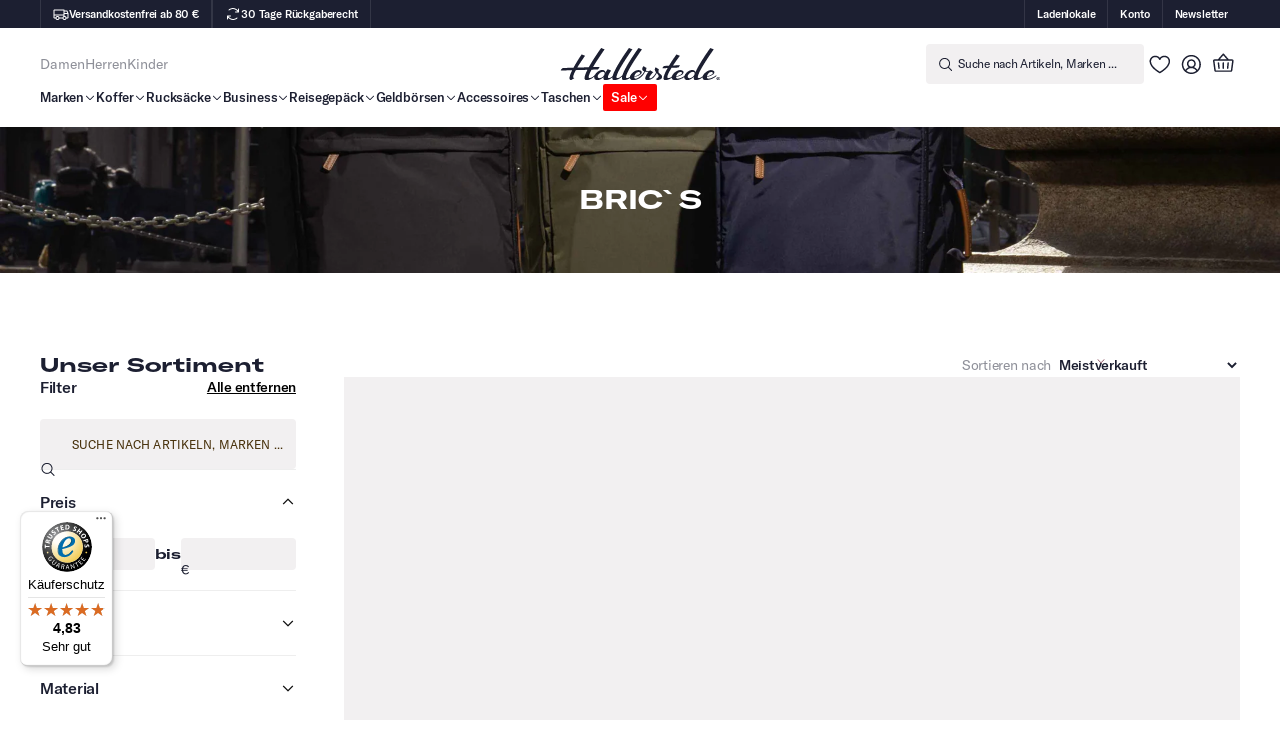

--- FILE ---
content_type: text/javascript
request_url: https://hallerstede.de/cdn/shop/t/3/assets/osc-hallerstede-main.js?v=133603870930258055591768301894
body_size: 7344
content:
(function(window2,document2){"use strict";const LOG_OSC="[ODOSCOPE]",KEY_OSC="odoscope",OSC_OFF="odoscope is turned off";if(!window2.Osc_ENV){window2.console.warn(LOG_OSC,`"Osc_ENV" is not defined: ${OSC_OFF}`);return}const SITE_ID=String(window2.Osc_ENV.site_id).trim(),DECISION_TOKEN=String(window2.Osc_ENV.token).trim(),AB_TEST_RATIO=Number(window2.Osc_ENV.ab_test_ratio);var _msg=null;if(SITE_ID.length==0?_msg='"Osc_ENV.site_id" is empty':DECISION_TOKEN.length==0?_msg='"Osc_ENV.token" is empty':Number.isNaN(AB_TEST_RATIO)&&(_msg='"Osc_ENV.ab_test_ratio" is not a number'),_msg!=null){window2.console.error(LOG_OSC,`${_msg}: ${OSC_OFF}`),_msg=null;return}if(!window2.Osc_ENV.turn_on_osc){window2.console.warn(LOG_OSC,OSC_OFF);return}(function(window3,document3){var OSC=window3.Osc;OSC.injectDebugPopup=function(){var RNDR_SELECTOR=".rndr",TRCK_SELECTOR=".trck",ON_CLASS="on",OFF_CLASS="off",LOADING_CLASS="loading",OSC_SELECTOR=".block.osc",PRD_SELECTOR=".block.prd",popupCSS=".osc-dbg-line { position: fixed; top: 0; left: 0; right: 0;height: 24px; background-color: #009EE0; color: white; z-index: 100000; opacity: 0.8; } .osc-dbg-line.loading .block:not(.vv) {visibility: hidden;} .osc-dbg-line.off .block:not(.vv):not(.osc) {visibility: hidden;} .osc-dbg-line .red {color: red;} .osc-dbg-line .block {display: inline-block;margin-right: 20px;} .osc-dbg-line .block.on span:first-child {display: inline;} .osc-dbg-line .block.on span:last-child {display: none;} .osc-dbg-line .block.on.osc span:first-child + span {display: none;} .osc-dbg-line .block.on.control.osc span:first-child {display: inline;} .osc-dbg-line .block.on.control.osc span:last-child {display: none;} .osc-dbg-line .block.on.control.osc span:first-child + span {display: inline;} .osc-dbg-line .block.off span:first-child {display: none;} .osc-dbg-line .block.off span:last-child {display: inline;} .osc-dbg-line .block.off span:first-child + span {display: none;} .osc-dbg-line .decision-link {display:none;} .osc-dbg-line .decision-link.visible {display:inline;} .osc-dbg-line .rndr {color:lightgreen;} .osc-dbg-line .rndr.off {color:lightsalmon; text-decoration: 1px solid line-through;} .osc-dbg-line .trck {color:lightgreen;} .osc-dbg-line .trck.off {color:lightsalmon; text-decoration: 1px solid line-through;}",head=document3.head||document3.getElementsByTagName("head")[0],body=document3.body||document3.getElementsByTagName("body")[0],styleNode=document3.createElement("style"),popupText="",url=window3.location.protocol+"//"+window3.location.host+window3.location.pathname,popupNode=document3.createElement("div");return styleNode.type="text/css",styleNode.styleSheet?styleNode.styleSheet.cssText=popupCSS:styleNode.appendChild(document3.createTextNode(popupCSS)),popupNode.classList.add("osc-dbg-line"),popupNode.classList.add(LOADING_CLASS),popupText+='&nbsp;<div class="block vv"><span>v.'+window3.oscScriptVersion+'</span></div><div class="block osc"><span style="color:lime;">odoscope on</span><span style="color:lightsalmon;margin-left: 0.5rem;">CONTROL</span><span style="color:lightgray;">odoscope off</span></div><div class="block"><a class="decision-link" href="#">decision link</a></div><div class="block prd"><span class="prd-count">[<i>...</i>] items</span><span class="prd-empty red">EMPTY</span></div><div class="block"><span class="rndr">Rendering</span><span>|</span><span class="trck">Tracking</span></div><span class="cookie-links" style="float: right;"><a href="'+url+'?osc=1" style="color: lime;">dice->1</a>&nbsp;&nbsp;<a href="'+url+'?osc=99" class="red">dice->99</a></span>',popupNode.innerHTML=popupText,head.appendChild(styleNode),body.appendChild(popupNode),{unload:function(){head.removeChild(styleNode),body.removeChild(popupNode)},turnOscOn:function(){popupNode.querySelector(OSC_SELECTOR).classList.add(ON_CLASS),popupNode.classList.add(ON_CLASS),popupNode.classList.remove(LOADING_CLASS)},switchToControl:function(){popupNode.querySelector(OSC_SELECTOR).classList.add("control")},turnOscOff:function(){popupNode.querySelector(OSC_SELECTOR).classList.add(OFF_CLASS),popupNode.classList.add(OFF_CLASS),popupNode.classList.remove(LOADING_CLASS)},setDecisionLink:function(decisionLink){let decisionLinkNode=popupNode.querySelector(".decision-link");decisionLinkNode.classList.add("visible"),decisionLinkNode.href=decisionLink},setProductsCount:function(productsCount){popupNode.querySelector(".prd-count i").innerHTML=productsCount;let container=popupNode.querySelector(PRD_SELECTOR);container.classList.add(ON_CLASS),container.classList.remove(OFF_CLASS)},setNoProducts:function(){let container=popupNode.querySelector(PRD_SELECTOR);container.classList.add(OFF_CLASS),container.classList.remove(ON_CLASS)},renderingOn:function(){popupNode.querySelector(RNDR_SELECTOR).classList.remove(OFF_CLASS)},renderingOff:function(){popupNode.querySelector(RNDR_SELECTOR).classList.add(OFF_CLASS)},trackingOn:function(){popupNode.querySelector(TRCK_SELECTOR).classList.remove(OFF_CLASS)},trackingOff:function(){popupNode.querySelector(TRCK_SELECTOR).classList.add(OFF_CLASS)}}},OSC.checkDebugFlags=function(instance,cookieDicePrefix){let params=new window3.URLSearchParams(window3.location.search);if(params.has("osc")){let value=Number(params.get("osc"));Number.isNaN(value)||instance.cookie(cookieDicePrefix+instance._config.token,value)}params.has("oscadmin")&&instance.cookie("oscAdmin","1")},OSC.isDebugTurnedOn=function(instance){return instance.cookie("oscAdmin")=="1"}})(window2,document2);const oscClient=window2.Osc_client,Alpine=window2.Alpine;var debugPanel=null,context=this,templates={},availableCustomFilters=null;window2.Osc.injectDebugPopup!=null&&(window2.Osc.checkDebugFlags(oscClient,oscClient.COOKIE_DICE_PREFIX),window2.Osc.isDebugTurnedOn(oscClient)&&(debugPanel=window2.Osc.injectDebugPopup(),debugPanel.trackingOn())),oscClient.getQuantityMsg=function(count){return window2.Osc_ENV.msg_low_quantity.replace("999",count)},oscClient.checkOdoscopeStates=function(){return oscClient.turned_off?(debugPanel&&(debugPanel.renderingOff(),debugPanel.trackingOff(),debugPanel.turnOscOff()),!1):oscClient.is_control?(pushTrackingEvent("control",DECISION_TOKEN),debugPanel&&(debugPanel.switchToControl(),debugPanel.turnOscOff()),!1):oscClient.navigator.isProperSortingUsed?(debugPanel&&debugPanel.renderingOn(),!0):(pushTrackingEvent("AddSort",DECISION_TOKEN+"/"+oscClient.navigator.sortBy),debugPanel&&debugPanel.renderingOff(),!1)},new MutationObserver((mList,observer)=>{let target=oscClient.getTargetNode();target&&(observer.disconnect(),templates.product=document2.getElementById("osc-product-item"),availableCustomFilters=getPossibleFilterNames(),oscClient.checkOdoscopeStates()&&applyOdoscopeSorting_OnStartup(target),subscribeEvents())}).observe(document2,{subtree:!0,childList:!0});const P_ALPINE_ID="#ALPINE_ID#",DIVIDER=",",VARIANT_LIMIT=4,PRELOAD_LIMIT=6,PRODUCT_PER_PAGE=36,substituteRE=new RegExp("("+[P_ALPINE_ID].join(")|(")+")","gm"),FILTER_COLLECTION="cr_collection_ids",PARAMETER_COLLECTION="cp_collection_handle",CUSTOM_PRODUCT_FILTER_PREFIX="filter.p.m.custom.",CUSTOM_VARIANT_FILTER_PREFIX="filter.v.m.custom.",BUILT_IN_FILTER_PREFIX="filter.",FILTER_MAP={"filter.v.price.gte":"minprice","filter.v.price.lte":"maxprice","filter.v.option.size":"cr_size"};var ALPINE_IDS=null,PRODUCT_LIST_STATE={current:-1,total:-1,filtersApplied:!1,$stage:-1};function collectOdoscopeParams(){let params={maxItems:PRODUCT_PER_PAGE},query=oscClient.navigator.query;return collect_filter_collection(params),PRODUCT_LIST_STATE.filtersApplied=collect_common_filters(params,query),PRODUCT_LIST_STATE.filtersApplied=collect_product_specific_filters(params,query)||PRODUCT_LIST_STATE.filtersApplied,params}function guardExecution(callback){return function(products,additionalInfo,oscTracking){try{callback.call(context,products,additionalInfo)}catch{debugPanel&&(debugPanel.setNoProducts(),debugPanel.renderingOff()),ALPINE_IDS=null,revealProductCards(),pushTrackingEvent(`${KEY_OSC}/ScriptError`,oscTracking)}}}function applyOdoscopeSorting_OnStartup(productsContainer){let params=collectOdoscopeParams();decision(oscClient,params)(guardExecution(function(products,additionalInfo){ALPINE_IDS=placeProductsToStorage(products),updateCounter(additionalInfo),rebuildProductWall(productsContainer),revealProductCards(),debugPanel&&debugPanel.turnOscOn(),replaceLoadMoreHandler(),updateUICounters()}),function(){ALPINE_IDS=null,revealProductCards(),debugPanel&&debugPanel.turnOscOn()})}function beginOdoscopeSorting(){if(ALPINE_IDS=null,!oscClient.checkOdoscopeStates())return;let $stage=Date.now();oscClient.conceal();let params=collectOdoscopeParams();decision(oscClient,params)(guardExecution(function(products,additionalInfo){ALPINE_IDS=placeProductsToStorage(products),updateCounter(additionalInfo),debugPanel&&debugPanel.turnOscOn(),PRODUCT_LIST_STATE.$stage>=$stage&&endOdoscopeSorting()}),function(){ALPINE_IDS=null,revealProductCards(),debugPanel&&debugPanel.turnOscOn()})}function endOdoscopeSorting(){if(PRODUCT_LIST_STATE.$stage=Date.now(),ALPINE_IDS==null)return;let target=oscClient.getTargetNode();rebuildProductWall(target),replaceLoadMoreHandler(),updateUICounters(),revealProductCards()}function loadMoreOdoscope(){let target=oscClient.getTargetNode(),productList=findProductListNode(target),list_existed_nodes=getRenderedProducts(productList),params=collectOdoscopeParams();Array.isArray(list_existed_nodes)&&list_existed_nodes.length>0&&(params.offset=list_existed_nodes.length),decision(oscClient,params)(guardExecution(function(products,additionalInfo){ALPINE_IDS=placeProductsToStorage(products),PRODUCT_LIST_STATE.current=(params.offset||0)+ALPINE_IDS.length,extendProductWall(productList),updateUICounters(),debugPanel&&debugPanel.turnOscOn()}),function(){ALPINE_IDS=null,debugPanel&&debugPanel.turnOscOn()})}function subscribeEvents(){document2.addEventListener("liquify:before-render",beginOdoscopeSorting),document2.addEventListener("liquify:sections-rendered",endOdoscopeSorting)}function decision(instance,params){return function(decisionCallback,failureCallback){let referrer=externalReferrer();referrer&&(params.ref=referrer),oscCookies(instance,function(cookie_token,value){params[oscClient.COOKIE_TRCK_PREFIX+cookie_token]=value}),instance.decision(params,function(data){if(debugPanel&&debugPanel.setDecisionLink(instance.lastDecisionUrl),typeOf(data.oscCookie)=="object")for(let prop in data.oscCookie)data.oscCookie.hasOwnProperty(prop)&&instance.cookie(prop,data.oscCookie[prop]);data.goControl?(debugPanel&&(debugPanel.setProductsCount(0),debugPanel.switchToControl()),pushTrackingEvent(KEY_OSC,data.oscTracking),failureCallback()):Array.isArray(data.variants)&&data.variants.length>0?(debugPanel&&debugPanel.setProductsCount(data.variants.length),pushTrackingEvent(KEY_OSC,data.oscTracking),decisionCallback.call(context,data.variants.slice(0,params.maxItems),data.additionalInfo,data.oscTracking)):(debugPanel&&(debugPanel.setNoProducts(),debugPanel.renderingOff()),pushTrackingEvent(`${KEY_OSC}/empty`,data.oscTracking),failureCallback())},function(reason){reason=="TIMEOUT"?pushTrackingEvent(`${KEY_OSC}/timeout`,DECISION_TOKEN):pushTrackingEvent(`${KEY_OSC}/error`,DECISION_TOKEN),failureCallback.call(context)})}}function placeProductsToStorage(products){let output=[],images=[];for(let j_product of products){let product=OscProduct.parseJsonRecord(j_product),alpine_id=product.getAlpineID();output.push(alpine_id),Alpine.data(alpine_id,()=>product),product.selected_or_first_available_variant!=null&&images!=null&&(images.length<PRELOAD_LIMIT?images.push(product.selected_or_first_available_variant.image.url):(preloadImages(images),images=null))}return images!=null&&images.length>0&&preloadImages(images),output}function updateCounter(additionalInfo){PRODUCT_LIST_STATE.current=Math.min(additionalInfo.totalObjectsCount,PRODUCT_PER_PAGE),PRODUCT_LIST_STATE.total=getTotalProductNumber()}function findProductListNode(productsContainer){return productsContainer.querySelector(".filter_product-list")}function getRenderedProducts(productList){return Array.from(productList.querySelectorAll(":scope > .filter_product-list-item"))}function rebuildProductWall(productsContainer){let productList=findProductListNode(productsContainer),new_list_node=[];for(let index=0;index<ALPINE_IDS.length;index++)new_list_node.push(createProductListItem(ALPINE_IDS[index]));productList.replaceChildren.apply(productList,new_list_node)}function extendProductWall(productList){let new_list_node=[];for(let index=0;index<ALPINE_IDS.length;index++)new_list_node.push(createProductListItem(ALPINE_IDS[index]));productList.append.apply(productList,new_list_node)}function createProductListItem(alpine_id){let element=templates.product.content.cloneNode(!0);return element=element.querySelector("card"),ui_substitution(alpine_id,element),element=element.querySelector(":scope > div"),element}function externalReferrer(){let match=/(?:^|;)\s*oscExternalRef\s*=\s*([^;]+)/.exec(document2.cookie);if(match!=null)return match[1];let a=document2.createElement("a");return a.href=document2.referrer,a.host!==window2.location.host?(document2.cookie="oscExternalRef="+document2.referrer+"; path=/",document2.referrer):null}function oscCookies(osc,callback){let matches;const cookieRE=new RegExp(oscClient.COOKIE_TRCK_PREFIX+"([0-9a-zA-Z]*?)=.*?;","g");for(;(matches=cookieRE.exec(document2.cookie))!=null;)callback(matches[1],osc.cookie(oscClient.COOKIE_TRCK_PREFIX+matches[1]))}function typeOf(arg){return Object.prototype.toString.call(arg).replace(/^\[object\s([^\]]+)\]$/,"$1").toLowerCase()}function transformFilterName(fullName,prefix){return`cr_${fullName.trim().replace(prefix,"")}`}function preloadImages(urlList){let width=getImageWidth();for(let url of urlList){let image=new Image(width);image.fetchPriority="high",image.src=url}}function revealProductCards(){oscClient.reveal()}function replaceLoadMoreHandler(){let target=oscClient.getTargetNode();new MutationObserver((mList,observer)=>{let button=target.querySelector('[data-load-more="button"]');if(button){observer.disconnect();let new_btn=button.cloneNode(!0);new_btn.setAttribute("osc-sign",null),button.replaceWith(new_btn),new_btn.addEventListener("click",loadMoreOdoscope)}}).observe(target,{subtree:!0,childList:!0})}function updateUICounters(){let target=oscClient.getTargetNode();new MutationObserver((mList,observer)=>{let filter_counter=target.querySelector('[li-render-custom-target="showing-count"]');if(filter_counter){observer.disconnect(),filter_counter.innerText=buildFilterCounterText(PRODUCT_LIST_STATE.current,PRODUCT_LIST_STATE.total);let bottom_counter=target.querySelector('[data-load-more="count-display"]');bottom_counter&&(bottom_counter.innerText=buildBottomCounterText(PRODUCT_LIST_STATE.current,PRODUCT_LIST_STATE.total))}}).observe(target,{subtree:!0,childList:!0})}function collect_filter_collection(params){params[FILTER_COLLECTION]=getCID(),params[PARAMETER_COLLECTION]=getCollectionHandle()}function collect_common_filters(params,query){let count=0;for(let key in FILTER_MAP)FILTER_MAP.hasOwnProperty(key)&&query.has(key)&&(count++,extend_param(params,FILTER_MAP[key],query.getAll(key)));return count>0}function collect_product_specific_filters(params,query){if(!Array.isArray(availableCustomFilters))return!1;let count=0;for(let fullName of availableCustomFilters)query.has(fullName)&&(fullName.startsWith(CUSTOM_PRODUCT_FILTER_PREFIX)&&(count++,extend_param(params,transformFilterName(fullName,CUSTOM_PRODUCT_FILTER_PREFIX),query.getAll(fullName))),fullName.startsWith(CUSTOM_VARIANT_FILTER_PREFIX)&&(count++,extend_param(params,transformFilterName(fullName,CUSTOM_VARIANT_FILTER_PREFIX),query.getAll(fullName))));return count>0}function extend_param(params,key,values){values.length!=0&&(values.length==1?params[key]=decodeURIComponent(values[0]):params[key]=values.map(decodeURIComponent).join("|"))}function getCID(){return window2.Osc_ENV.collection_id}function getCollectionHandle(){return window2.Osc_ENV.collection_handle}function getImageWidth(){return Number(window2.Osc_ENV.image_width)}function getSmallImageWidth(){return Number(window2.Osc_ENV.small_image_width)}function getPossibleFilterNames(){let nameList=window2.Osc_ENV.available_filters.split("|");return nameList.length==0||(nameList=nameList.filter(name=>name.startsWith(BUILT_IN_FILTER_PREFIX)),nameList.length==0)?null:nameList}function getTotalProductNumber(){return Number(window2.Osc_ENV.total_products)}function getVisualOptionNames(){return window2.Osc_ENV.visual_options}function buildFilterCounterText(current,total){return window2.Osc_ENV.msg_results_count.replace("AAA",current).replace("BBB",total)}function buildBottomCounterText(current,total){return window2.Osc_ENV.msg_seen_products.replace("AAA",current).replace("BBB",total)}function updateURLwithQuery(url,width){return`${url}&width=${width}`}function ui_substitution(alpine_id,element){const ui_replacer=function(match){switch(match){case P_ALPINE_ID:return alpine_id}};element.innerHTML=element.innerHTML.replace(substituteRE,ui_replacer)}var trackingMessages=null,GTAG_FN=null,trackingTimeoutID=null;function pushTrackingEvent(group,trackingId){if(GTAG_FN!=null){sendTrackingEvent(group,trackingId);return}Array.isArray(trackingMessages)||(trackingMessages=[]),trackingMessages.push([group,trackingId]),startWaitingForTracking()}function sendTrackingEvent(group,trackingId){GTAG_FN.call(null,"event",KEY_OSC,{trackingGroup:group,trackingId})}function startWaitingForTracking(){trackingTimeoutID!=null&&window2.clearTimeout(trackingTimeoutID),trackingTimeoutID=window2.setTimeout(finishWaitingForTracking,500)}function finishWaitingForTracking(){if(typeOf(window2.gtag)=="function"){GTAG_FN=window2.gtag,trackingTimeoutID=null;for(let record of trackingMessages)sendTrackingEvent.apply(context,record);trackingMessages=null;return}startWaitingForTracking()}function OscProduct(){this.id=null,this.url=null,this.title=null,this.imageUrl=null,this.options=[],this.options_by_name={},this.visual_variants={},this.price=-1,this.compare_at_price=-1,this.badge1=null,this.badge2=null,this.isBestseller=!1,this.canBeAddedToCard=!1,this.canGoToProductPage=!1,this.variants=[],this.$oscState={firstVariant:-1,cheapestVariant:-1,selectedVariantIndex:-1,minPrice:-1,maxPrice:-1,urlPrefix:null,availableForSale:!1};var self=this;Object.defineProperties(self,{selected_or_first_available_variant:{get:function(){return self.$oscState.selectedVariantIndex!=-1?self.variants[self.$oscState.selectedVariantIndex]:self.$oscState.firstVariant==-1?null:self.variants[self.$oscState.firstVariant]},set:function(variant){if(variant==null){self.$oscState.selectedVariantIndex=-1;return}for(let i=0;i<self.variants.length;i++)if(self.variants[i].id===variant.id){self.$oscState.selectedVariantIndex=i;return}self.$oscState.selectedVariantIndex=-1}}})}OscProduct.parseJsonRecord=function(j_product){let product=new OscProduct;product.id=j_product.variantID,product.url=j_product.url,product.title=j_product.label,product.price=OscProduct.processPrice(j_product.price),product.imageUrl=j_product.imageLink;let v_info=j_product.variantInfo;product.badge1=OscProduct.extractBadge(v_info,1),product.badge2=OscProduct.extractBadge(v_info,2),product.isBestseller=v_info.isBestseller,product.options_by_name=OscProduct.parseOptions(v_info.options),product.options=Object.keys(product.options_by_name),product.$oscState.minPrice=OscProduct.processPrice(v_info.priceRangeMin),product.$oscState.maxPrice=OscProduct.processPrice(v_info.priceRangeMax),product.$oscState.urlPrefix=v_info.imageUrlPrefix;let maxCompareAtPrice=0;if(v_info.variantsCompareAtPrice){const compareAtPrices=v_info.variantsCompareAtPrice.split(",").map(p=>Number(p)).filter(p=>Number.isFinite(p)&&p>0);compareAtPrices.length>0&&(maxCompareAtPrice=Math.max(...compareAtPrices))}if(product.$oscState.maxCompareAtPrice=OscProduct.processPrice(maxCompareAtPrice),v_info.variantIdsAvailable.trim().length==0){let possible_ids=OscProduct.getNumberList(v_info,"variantsIds"),possible_skus=v_info.variantSKUs.split(DIVIDER),possible_images=v_info.imagesURLs.split(DIVIDER),possible_alt_texts=v_info.imagesAltTexts.split(DIVIDER),itself=new OscVariant(null,null,product.title);return itself.stub(product,possible_ids,possible_skus,possible_images,possible_alt_texts),product.$oscState.firstVariant=0,product.variants=[itself],product.visual_variants={values:[]},product.canBeAddedToCard=!1,product.canGoToProductPage=!0,product}let v_all_ids=OscProduct.getNumberList(v_info,"variantsIds"),v_av_ids=OscProduct.getNumberList(v_info,"variantIdsAvailable"),v_av_ids_set=new Set(v_av_ids),v_titles=null,has_titles=!1;try{if(v_titles=JSON.parse(v_info.variantsTitle),has_titles=!0,Array.isArray(v_titles)&&v_titles.length!==v_all_ids.length&&v_titles.length===v_av_ids.length){let avIndexById=new Map;for(let i=0;i<v_av_ids.length;i++)avIndexById.set(v_av_ids[i],i);v_titles=v_all_ids.map(variantId=>{let avIndex=avIndexById.get(variantId);return avIndex==null?null:v_titles[avIndex]})}}catch{}let __id2sku=OscProduct.buildID2SKU_map(v_info),v_quantities=OscProduct.getValuesListAligned(v_info,v_all_ids,v_av_ids,"variantsQuantityAvailable",0,Number),v_prices=OscProduct.getValuesListAligned(v_info,v_all_ids,v_av_ids,"variantsPrice",null,Number),v_compare_at_prices=OscProduct.getValuesListAligned(v_info,v_all_ids,v_av_ids,"variantsCompareAtPrice",null,Number),v_feature_images=OscProduct.getValuesListAligned(v_info,v_all_ids,v_av_ids,"variantsFeatureImages",null),v_feature_images_alt=OscProduct.getValuesListAligned(v_info,v_all_ids,v_av_ids,"variantsFeatureImageAltText",""),v_images=Array.isArray(v_info.variantsImageLinks)?v_info.variantsImageLinks:Array(v_all_ids.length).fill(null);if(Array.isArray(v_images)&&v_images.length!==v_all_ids.length&&v_images.length===v_av_ids.length){let avIndexById=new Map;for(let i=0;i<v_av_ids.length;i++)avIndexById.set(v_av_ids[i],i);v_images=v_all_ids.map(variantId=>{let avIndex=avIndexById.get(variantId);return avIndex==null?null:v_images[avIndex]})}else Array.isArray(v_images)&&v_images.length<v_all_ids.length?v_images=v_images.concat(Array(v_all_ids.length-v_images.length).fill(null)):Array.isArray(v_images)&&v_images.length>v_all_ids.length&&(v_images=v_images.slice(0,v_all_ids.length));let v_available_flags=OscProduct.getAvailabilityFlags(v_info,v_all_ids,v_av_ids),v_not_in_stock_flags=OscProduct.getValuesListAligned(v_info,v_all_ids,v_av_ids,"variantsCurrentlyNotInStock",!0,OscProduct.parseBoolean),v_selected_options=v_info.variantsSelectedOptions;if(Array.isArray(v_selected_options)&&v_selected_options.length!==v_all_ids.length&&v_selected_options.length===v_av_ids.length){let avIndexById=new Map;for(let i=0;i<v_av_ids.length;i++)avIndexById.set(v_av_ids[i],i);v_selected_options=v_all_ids.map(variantId=>{let avIndex=avIndexById.get(variantId);return avIndex==null?null:v_selected_options[avIndex]})}else Array.isArray(v_selected_options)&&v_selected_options.length<v_all_ids.length&&(v_selected_options=v_selected_options.concat(Array(v_all_ids.length-v_selected_options.length).fill(null)));let available_variant_map=new Map,all_variant_map=new Map,index_over_sku={},skuToOptions=new Map;if(Array.isArray(v_info.options))for(let opt of v_info.options)for(let val of opt.values)val.variant?.sku&&(skuToOptions.has(val.variant.sku)||skuToOptions.set(val.variant.sku,[]),skuToOptions.get(val.variant.sku).push({name:opt.name,value:val.name}));product.variants=Array(v_all_ids.length).fill(null);for(let index=0;index<v_all_ids.length;index++){let variant_id=v_all_ids[index],variant_sku=__id2sku.get(variant_id),p_variant=new OscVariant(variant_id,variant_sku,has_titles&&v_titles[index]?v_titles[index]:product.title),selected_options_for_variant=v_selected_options[index];!selected_options_for_variant&&variant_sku&&skuToOptions.has(variant_sku)&&(selected_options_for_variant=skuToOptions.get(variant_sku)),p_variant.fill(product,v_feature_images[index],v_feature_images_alt[index],v_images[index],v_quantities[index],v_prices[index],v_compare_at_prices[index],v_available_flags[index],v_not_in_stock_flags[index],selected_options_for_variant),product.variants[index]=p_variant,p_variant.sku&&(all_variant_map.set(p_variant.sku,p_variant),index_over_sku[p_variant.sku]=index),product.$oscState.availableForSale||=p_variant.available,p_variant.available&&(product.$oscState.firstVariant==-1&&(product.$oscState.firstVariant=index),p_variant.sku&&available_variant_map.set(p_variant.sku,p_variant),product.$oscState.cheapestVariant==-1&&p_variant.price==product.$oscState.minPrice&&(product.$oscState.cheapestVariant=index))}product.$oscState.cheapestVariant!=-1&&(product.$oscState.firstVariant=product.$oscState.cheapestVariant);let visual_variants=OscProduct.buildVisualVariantList(all_variant_map,v_info.options);if(visual_variants==null)product.visual_variants={values:[]},product.canBeAddedToCard=product.$oscState.availableForSale&&available_variant_map.size<=1,product.canGoToProductPage=!product.$oscState.availableForSale||available_variant_map.size>1;else{if(product.$oscState.cheapestVariant==-1&&Array.isArray(visual_variants.values)&&visual_variants.values.length>0){let first_visual=visual_variants.values.find(v=>v&&v.available&&!!v.sku)||visual_variants.values.find(v=>v&&!!v.sku);first_visual&&(product.$oscState.firstVariant=index_over_sku[first_visual.sku])}product.visual_variants=visual_variants,product.canBeAddedToCard=product.$oscState.availableForSale&&visual_variants.visual_variation_num<=1,product.canGoToProductPage=!product.$oscState.availableForSale||visual_variants.visual_variation_num>1}return product},OscProduct.extractBadge=function(j_product,index){let name=`badge_${index}`;return j_product[name]?{color:j_product[name].Color||window2.Osc_ENV.badge_color,bg_color:j_product[name].BgColor||window2.Osc_ENV.badge_bg_color,text:j_product[name].Text}:null},OscProduct.parseOptions=function(j_options){let output={};for(let r_option of j_options){output[r_option.name]={option:{values:r_option.values.map(opt_value=>opt_value.name)},valuesToSku:{}};for(let opt_value of r_option.values)output[r_option.name].valuesToSku[opt_value.name]=opt_value.variant?.sku}return output},OscProduct.getValuesList=function(v_info,idsNumber,targetField,defValue,_type_=null){return v_info[targetField]?_type_==null?v_info[targetField].split(DIVIDER):v_info[targetField].split(DIVIDER).map(value=>_type_(value)):Array(idsNumber).fill(defValue)},OscProduct.getValuesListAligned=function(v_info,allIds,availableIds,targetField,defValue,_type_=null){let raw=OscProduct.getValuesList(v_info,0,targetField,defValue,_type_);if(!Array.isArray(raw))return Array(allIds.length).fill(defValue);if(raw.length===allIds.length)return raw;if(Array.isArray(availableIds)&&raw.length===availableIds.length){let avIndexById=new Map;for(let i=0;i<availableIds.length;i++)avIndexById.set(availableIds[i],i);return allIds.map(variantId=>{let avIndex=avIndexById.get(variantId);return avIndex==null?defValue:raw[avIndex]})}return raw.length<allIds.length?raw.concat(Array(allIds.length-raw.length).fill(defValue)):raw.slice(0,allIds.length)},OscProduct.getNumberList=function(v_info,targetField){return v_info[targetField].split(DIVIDER).map(str=>Number(str))},OscProduct.buildID2SKU_map=function(v_info){let output=new Map;if(!v_info.variantSKUs)return output;let v_skus=v_info.variantSKUs.split(DIVIDER),v_ids=OscProduct.getNumberList(v_info,"variantsIds");for(let index=0;index<v_ids.length;index++)output.set(v_ids[index],v_skus[index]);return output},OscProduct.processPrice=function(inPrice){return Number(inPrice)*100},OscProduct.parseBoolean=function(value){if(typeof value=="boolean")return value;if(value==null)return!1;let normalized=String(value).trim().toLowerCase();return normalized.length===0?!1:normalized==="true"?!0:normalized==="false"?!1:normalized==="1"},OscProduct.getAvailabilityFlags=function(v_info,allIds,availableIds){let availableIdsSet=new Set(availableIds);if(v_info.variantsAvailableForSale){let raw=v_info.variantsAvailableForSale.split(DIVIDER).map(OscProduct.parseBoolean);if(raw.length===allIds.length)return raw;if(raw.length===availableIds.length){let avIndexById=new Map;for(let i=0;i<availableIds.length;i++)avIndexById.set(availableIds[i],i);return allIds.map(variantId=>{let avIndex=avIndexById.get(variantId);return avIndex==null?!1:raw[avIndex]})}}return allIds.map(variantId=>availableIdsSet.has(variantId))},OscProduct.buildVisualVariantList=function(variant_map,j_options){if(variant_map.size==0||j_options.length==0)return null;let p_names=new Set(j_options.map(option=>option.name));if(p_names=new Set(getVisualOptionNames()).intersection(p_names),p_names.size==0)return null;p_names=Array.from(p_names);var output={values:[],used_option_name:null,additional_count:0,visual_variation_num:0};let target_prefix=updateURLwithQuery("",getImageWidth()),width=getSmallImageWidth();for(let visual_option_name of p_names){for(let r_option of j_options){if(r_option.name!=visual_option_name)continue;let prev_len=output.values.length;for(let r_value of r_option.values){let r_id=r_value.variant?.sku;if(!r_id||!variant_map.has(r_id))continue;if(output.values.length>=VARIANT_LIMIT){output.additional_count+=1;continue}let r_variant=variant_map.get(r_id);if(!r_variant.available){let available_variant_for_option=null;for(let[sku,variant]of variant_map)if(variant.available&&(variant.option1===r_value.name||variant.option2===r_value.name||variant.option3===r_value.name)){available_variant_for_option=variant;break}available_variant_for_option&&(r_variant=available_variant_for_option)}r_variant=r_variant.clone(),r_variant.option_value=r_value.name,r_variant.image.url=r_variant.image.url.replace(target_prefix,""),r_variant.image.url=updateURLwithQuery(r_variant.image.url,width),output.values.push(r_variant)}prev_len!=output.values.length&&(output.visual_variation_num+=1)}output.used_option_name==null&&output.values.length>0&&(output.used_option_name=visual_option_name)}return output},OscProduct.prototype.getAlpineID=function(){return`osc_${this.id}`};function OscVariant(vid,sku,title){this.id=vid,this.sku=sku,this.title=title,this.image=null,this.hoverImage=null,this.inventory_quantity=-1,this.price=0,this.compare_at_price=0,this.available=!1,this.not_in_stock=!1,this.option1=null,this.option2=null,this.option3=null}OscVariant.prototype.clone=function(){return Object.assign(new OscVariant,this)},OscVariant.prototype.fill=function(product,feature_image,feature_image_alt,images,quantity,price,compare_at_price,available,not_in_stock,selected_options){let width=getImageWidth();if(this.image={url:product.imageUrl,altText:product.title},this.hoverImage={url:null,altText:product.title},feature_image=String(feature_image).trim(),feature_image.length>0&&(this.image.url=product.$oscState.urlPrefix+feature_image,this.image.altText=feature_image_alt||this.title),Array.isArray(images)){images.length>0&&(this.image.url=product.$oscState.urlPrefix+images[0].url,this.image.altText=images[0].txt||this.title),this.image.url=updateURLwithQuery(this.image.url,width);for(let index=1;index<images.length;index++)if(images[index].t!="video"){this.hoverImage.url=updateURLwithQuery(product.$oscState.urlPrefix+images[index].url,width),this.hoverImage.altText=images[index].txt||this.title;break}}this.hoverImage.url||(this.hoverImage.url=this.image.url);let parsedPrice=Number(price);Number.isFinite(parsedPrice)&&parsedPrice>0?this.price=OscProduct.processPrice(parsedPrice):this.price=product.$oscState.minPrice>0?product.$oscState.minPrice:product.price;let parsedCompareAtPrice=Number(compare_at_price);if(Number.isFinite(parsedCompareAtPrice)&&parsedCompareAtPrice>0?this.compare_at_price=OscProduct.processPrice(parsedCompareAtPrice):this.compare_at_price=product.$oscState.maxCompareAtPrice>0?product.$oscState.maxCompareAtPrice:0,this.inventory_quantity=Number(quantity),this.available=available,this.not_in_stock=not_in_stock,Array.isArray(selected_options))for(let index=0;index<selected_options.length;index++)this[`option${index+1}`]=selected_options[index].value;else if(this.title&&this.title.includes(" / ")){const optionParts=this.title.split(" / ");for(let index=0;index<optionParts.length;index++)this[`option${index+1}`]=optionParts[index].trim()}},OscVariant.prototype.stub=function(product,possible_ids,possible_skus,possible_images,possible_alt_texts){if(this.price=product.$oscState.maxPrice,this.image={url:product.imageUrl,altText:product.title},this.hoverImage={url:null,altText:product.title},possible_ids.length>0){this.id=possible_ids[0],possible_skus.length>0&&(this.sku=possible_skus[0]);let step=possible_ids.length;possible_images.length>0&&(this.image.url=product.$oscState.urlPrefix+possible_images[0],possible_images.length>=step&&(this.hoverImage.url=product.$oscState.urlPrefix+possible_images[step])),possible_alt_texts.length>0&&(this.image.altText=possible_alt_texts[0],possible_alt_texts.length>=step&&(this.hoverImage.altText=possible_alt_texts[step]))}let width=getImageWidth();this.image.url!=null&&(this.image.url=updateURLwithQuery(this.image.url,width)),this.hoverImage.url!=null&&(this.hoverImage.url=updateURLwithQuery(this.hoverImage.url,width))}})(window,document);
//# sourceMappingURL=/cdn/shop/t/3/assets/osc-hallerstede-main.js.map?v=133603870930258055591768301894


--- FILE ---
content_type: text/javascript
request_url: https://widgets.trustedshops.com/js/XAD261D2D04A83DB4C2FE4A702A7B4D4B.js
body_size: 1568
content:
((e,t)=>{const a={shopInfo:{tsId:"XAD261D2D04A83DB4C2FE4A702A7B4D4B",name:"Hallerstede",url:"https://hallerstede.de/",language:"de",targetMarket:"DEU",ratingVariant:"WIDGET",eTrustedIds:{accountId:"acc-27465034-32d9-408d-ae68-75a1524eee93",channelId:"chl-b4649788-5f7b-4c37-be1a-32d7af21426a"},buyerProtection:{certificateType:"CLASSIC",certificateState:"PRODUCTION",mainProtectionCurrency:"EUR",classicProtectionAmount:100,maxProtectionDuration:30,plusProtectionAmount:2e4,basicProtectionAmount:100,firstCertified:"2008-06-18 00:00:00"},reviewSystem:{rating:{averageRating:4.83,averageRatingCount:2555,overallRatingCount:17848,distribution:{oneStar:43,twoStars:14,threeStars:33,fourStars:142,fiveStars:2323}},reviews:[{average:5,buyerStatement:"Bestellt - geliefert -> prima!",rawChangeDate:"2026-01-19T21:17:05.000Z",changeDate:"19.1.2026",transactionDate:"12.1.2026"},{average:5,buyerStatement:"War mit der Abwicklung der Bestellung komplett zu Frieden",rawChangeDate:"2026-01-19T19:36:14.000Z",changeDate:"19.1.2026",transactionDate:"8.1.2026"},{average:4,buyerStatement:"Lieferung erfolgte nach ein paar Tagen in dem Originalkarton von Samsonite.\nDieser war etwas angegangen aber der Inhalt war zum Glück unbeschädigt.\n\nKantakt zum Kundenservice etc bestand bisher nicht, daher kann ich keine Angaben dazu machen.\n\nPreislich war es in Ordnung, weil ich einen 15% Neukundengutschein hatte, ansonsten gibt es günstigere Angebote.",rawChangeDate:"2026-01-19T10:58:35.000Z",changeDate:"19.1.2026",transactionDate:"8.1.2026"}]},features:["GUARANTEE_RECOG_CLASSIC_INTEGRATION","SHOP_CONSUMER_MEMBERSHIP","MARS_EVENTS","DISABLE_REVIEWREQUEST_SENDING","REVIEWS_AUTO_COLLECTION","MARS_REVIEWS","MARS_QUESTIONNAIRE","MARS_PUBLIC_QUESTIONNAIRE"],consentManagementType:"OFF",urls:{profileUrl:"https://www.trustedshops.de/bewertung/info_XAD261D2D04A83DB4C2FE4A702A7B4D4B.html",profileUrlLegalSection:"https://www.trustedshops.de/bewertung/info_XAD261D2D04A83DB4C2FE4A702A7B4D4B.html#legal-info",reviewLegalUrl:"https://help.etrusted.com/hc/de/articles/23970864566162"},contractStartDate:"2008-06-18 00:00:00",shopkeeper:{name:"kofferworld.de - Online Vertriebs GmbH",street:"Lange Str. 19",country:"DE",city:"Oldenburg",zip:"26122"},displayVariant:"full",variant:"full",twoLetterCountryCode:"DE"},"process.env":{STAGE:"prod"},externalConfig:{trustbadgeScriptUrl:"https://widgets.trustedshops.com/assets/trustbadge.js",cdnDomain:"widgets.trustedshops.com"},elementIdSuffix:"-98e3dadd90eb493088abdc5597a70810",buildTimestamp:"2026-01-20T05:14:14.075Z",buildStage:"prod"},r=a=>{const{trustbadgeScriptUrl:r}=a.externalConfig;let n=t.querySelector(`script[src="${r}"]`);n&&t.body.removeChild(n),n=t.createElement("script"),n.src=r,n.charset="utf-8",n.setAttribute("data-type","trustbadge-business-logic"),n.onerror=()=>{throw new Error(`The Trustbadge script could not be loaded from ${r}. Have you maybe selected an invalid TSID?`)},n.onload=()=>{e.trustbadge?.load(a)},t.body.appendChild(n)};"complete"===t.readyState?r(a):e.addEventListener("load",(()=>{r(a)}))})(window,document);